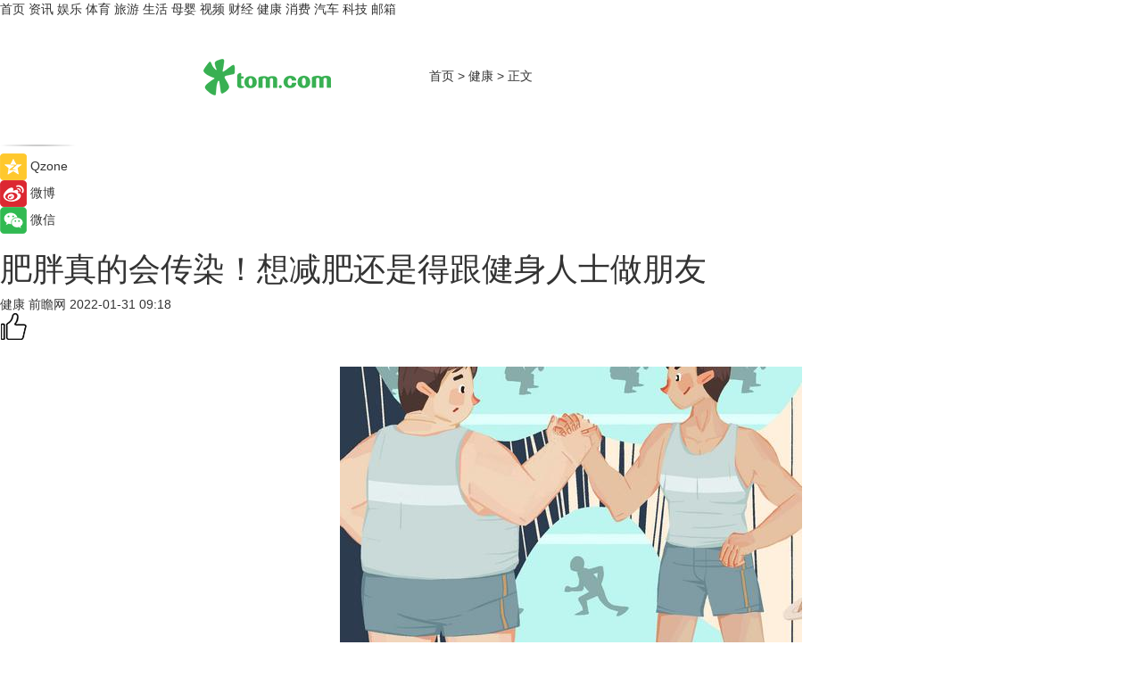

--- FILE ---
content_type: text/html
request_url: https://health.tom.com/202201/1856202412.html
body_size: 9503
content:
<!DOCTYPE html>
<html xmlns="http://www.w3.org/1999/xhtml"  lang="zh-CN" >

<!-- openCMs sreach -->
<head>
    <meta http-equiv="Content-Type" content="text/html; charset=UTF-8">
	<meta name="viewport" content="width=device-width, initial-scale=1.0">
    <meta http-equiv="X-UA-Compatible" content="IE=edge,chrome=1" >
	<meta name="referrer" content="unsafe-url" />
	<meta name="robots" content="index, follow">
   
    <title>肥胖真的会传染！想减肥还是得跟健身人士做朋友 _TOM健康</title><meta name="Description" content=" 新春佳节即将到来，又到了与家人团聚一起吃大餐的好日子，网上流传的“每逢佳节胖三斤”也并非无道理。除了大吃大喝会长胖，你知道长胖还会“传染”吗？">
        <meta name="keywords" content="肥胖,朋友,健身人士,体重,社会传染,新春佳节">
        <meta name="Imageurl" content="https://imgs.tom.com/finance/202201/1856202412/THUMBNAILc227184b9e8d78e6.jpg">
        <meta property="og:type" content="article"/>
        <meta property="og:title" content="肥胖真的会传染！想减肥还是得跟健身人士做朋友 "/>
        <meta property="og:description" content=" 新春佳节即将到来，又到了与家人团聚一起吃大餐的好日子，网上流传的“每逢佳节胖三斤”也并非无道理。除了大吃大喝会长胖，你知道长胖还会“传染”吗？"/>
        <meta property="og:image" content="https://imgs.tom.com/finance/202201/1856202412/THUMBNAILc227184b9e8d78e6.jpg"/>
        <meta property="og:url" content="https://health.tom.com/202201/1856202412.html"/>
        <meta property="og:release_date" content="2022-01-31 09:18"/>
    <link rel="canonical" href="https://health.tom.com/202201/1856202412.html"/>
	<meta name="applicable-device" content="pc,mobile">
	
    <!--加载图标-->
	   	 <link href="https://www.tom.com/system/modules/my.opencms.news/resources/tom/bootstrap/css/bootstrap.min.css" rel="stylesheet" type="text/css">
   	  <link href="//www.tom.com/system/modules/my.opencms.news/resources/pc/css/newcontent_auto3.css?v=5" rel="stylesheet" type="text/css">
   
	
</head>
<body>
<input  type="hidden"  value ="0" id="sltop"/>
<input  type="hidden"  value ="1193" id="jsonid"/>
<input  type="hidden"  value="/health/" id="category">
<div class="index_nav">
   <div class="index_nav_child">
<div class="index_nav_left">
<a href="//www.tom.com" title="TOM首页" id="shouye">首页</a>
<a href="//news.tom.com" title="TOM资讯" id="news">资讯</a>
<!--
<a href="//lookin.tom.com/" title="LOOKin" id="LOOKin">LOOKin</a>
-->
<a href="//ent.tom.com" title="TOM娱乐" id="ent" >娱乐</a>
<a href="//sports.tom.com" title="TOM体育" id="sports">体育</a>
<!--<a href="//star.tom.com" title="TOM明星" id="gossip">明星</a>-->
<!--<a href="//fashion.tom.com" title="TOM时尚" id="fashion">时尚</a>-->
<a href="//travel.tom.com" id="travel" title="TOM旅游">旅游</a>
<a href="//life.tom.com" title="TOM生活" id="life">生活</a>
<a href="//baby.tom.com" title="TOM母婴" id="baby">母婴</a>
<!--<a href="//marketing.tom.com" title="TOM营销" id="marketing">营销</a>-->
<!--<a href="//vip.tom.com" title="TOM邮箱" id="mail" target="_blank">邮箱</a>-->
<!--<a href="//biz.tom.com" id="biz" title="TOM商业">商业</a>-->
<a href="//v.tom.com" id="tv" target="_blank" title="TOM视频">视频</a>
<a href="//finance.tom.com" id="finance" title="TOM财经">财经</a>
<a href="//health.tom.com" id="health" title="TOM健康">健康</a>
<!--
<a href="//joke.tom.com" id="joke" title="TOM段子">段子</a>
-->
<a href="//xiaofei.tom.com" title="TOM消费" id="xiaofei">消费</a>
<a href="//car.tom.com" title="TOM汽车" id="car">汽车</a>
<!--<a href="//www.ule.com" title="TOM购物" target="_blank">购物</a>-->
<a href="//tech.tom.com" title="TOM科技" id="tech">科技</a>
<a href="//vip.tom.com/" title="TOM邮箱" target="_blank" id="vipmail">邮箱</a>
</div>
</div>
</div>
<div class="content_nav" id="content_nav">
    <div class="content_nav_box">
        <!--二维码-->
        <div id="qrcode" style="width:200px;height:200px;position:fixed;left:50%;top:50%; display:none;margin-left:-100px;margin-top:-100px;">aaa</div>
        <a class="back_arrow" id="back_arrow" href="javascript:history.back(-1)"><img src="https://www.tom.com/system/modules/my.opencms.news/resources/pc/pic/back_arow.png" alt></a>
        <a class="back_hot" id="back_hot" href="javascript:history.back(-1)"><img src="https://www.tom.com/system/modules/my.opencms.news/resources/pc/pic/tom_back.png" alt></a>
        <span class="tom_pc_logo"  href="https://www.tom.com"><img src="https://www.tom.com/system/modules/my.opencms.news/resources/pc/pic/tom_pc_logo.png" alt="logo"></span>
        <span class="tom_com_logo"><a href="https://www.tom.com/index2.html"> <img src="https://www.tom.com/system/modules/my.opencms.news/resources/tom/tomLogo1.png" alt="logo" ></a></span>
        <img class="tom_share" data-toggle="modal" data-target=".bs-example-modal-lg" src="//www.tom.com/system/modules/my.opencms.news/resources/pc/pic/tom_share.png" style="display: none;" alt>
		<a class="nav_left01" href="https://www.tom.com" title="网站首页" target="_blank">首页</a>
		<span class="nav_left01">&gt</span>
        <a class="nav_left01" href="https://health.tom.com" title="TOM健康" target="_blank">健康</a>
        <span class="nav_left01">&gt</span>
        <span class="nav_left01">正文</span>
        <span class="share_btn" name="sharebtn"  id="sharebtn" onclick="shareopen()"><img src="//www.tom.com/system/modules/my.opencms.news/resources/pc/pic/share_btn.png" alt></span>
        <div class="right_search_box" style="display:none;">
            <input value="">
            <span class="search_box_btn"><img src="//www.tom.com/system/modules/my.opencms.news/resources/pc/pic/search_btn_icon.png" alt></span>
        </div>
    </div>
</div>
<div class="wxAlert" style="display:none;z-index:9999;padding: 15px;border-radius: 3px; width:240px;height:67px;background:rgba(19,23,31,0.8);position:fixed;top:50%;left:50%;margin-top:-33.5px;margin-left:-120px;font-size:13px;color:#fff;">
    <img style="width:10px;height:9.5px;position:absolute;top:5px;right:5px;" src="https://www.tom.com/system/modules/my.opencms.news/resources/pc/pic/wx_close.png" alt>
    点击下方菜单栏  “ <img src="https://www.tom.com/system/modules/my.opencms.news/resources/shareios3.png" class="sharicoimg"  style="width: 27px; height: 27px;vertical-align: middle;" alt> ” 选择 “分享”， 把好文章分享出去!
</div>


<!-- 微信提示 -->
<div class="modal fade " id="wxmyModal" tabindex="-1" role="dialog" aria-labelledby="wxmyModalLabel" aria-hidden="true" >
    <div class="modal-dialog" >
        <img src="https://www.tom.com/system/modules/my.opencms.news/resources/shareios2.png" style="right: 0; float: right; width: 94px;margin-top:30px; margin-right:18px" alt>

        <div class="modal-content amodal-content" style="top: 250px; border:0px; width: 240px;height: 86px;left: 50%; margin-top: -33.5px;margin-left: -120px;font-size: 15px;color: rgb(255, 255, 255);background:rgba(19,23,31,0.8);padding: 4px;box-sizing: content-box;" >
            <button type="button" class="close closea" data-dismiss="modal" aria-hidden="true"  style="color: #fff;font-weight: normal; opacity: 1;">
                &times;
            </button>

            <div class="modal-body" style="padding-top:25px; text-align: center;">
                请点击右上角选择分享，把好文章分享出去
            </div>

        </div>
    </div>
</div>
<!--分享模态框-->
<div class="modal tomShare_modal fade bs-example-modal-lg tomShare_modalbs" tabindex="-1" role="dialog" aria-labelledby="myLargeModalLabel">
    <div style="margin:0;" class="modal-dialog modal-lg" role="document">
        <div class="modal-content">
            <div style="font-size:12px;" class="row text-center tomShare_modalbshe">
                <div data-dismiss="modal" class="col-xs-3"  id="pyq">
                    <img src="https://www.tom.com/system/modules/my.opencms.news/resources/pc/pic/tom_pyq.png" alt>
                    <div style="margin-top: 6px;" class="row">
                        <div class="col-xs-12">朋友圈</div>
                    </div>
                </div>
                <div data-dismiss="modal" class="col-xs-3"  id="wx">
                    <img  src="https://www.tom.com/system/modules/my.opencms.news/resources/pc/pic/tom_wechat.png" alt>
                    <div style="margin-top: 6px;" class="row">
                        <div class="col-xs-12">微信好友</div>
                    </div>
                </div>
                <div data-dismiss="modal" class="col-xs-3" id="qzone" onclick="shareToQzone()">
                    <img  src="//www.tom.com/system/modules/my.opencms.news/resources/pc/pic/tom_space.png" alt >
                    <div style="margin-top: 6px;" class="row">
                        <div class="col-xs-12">QQ空间</div>
                    </div>
                </div>
                <div data-dismiss="modal" class="col-xs-3" id="qq" onclick="shareToQQ()">
                    <img  src="https://www.tom.com/system/modules/my.opencms.news/resources/pc/pic/tom_qq1.png" alt>
                    <div style="margin-top: 6px;" class="row">
                        <div class="col-xs-12">QQ</div>
                    </div>
                </div>
            </div>
            <div style="" class="row">
                <div data-dismiss="modal" style="" class="col-xs-12 text-center tomShare_modalfb">
                    取消
                </div>
            </div>
        </div>
    </div>
</div>
<!--文章内容部分-->
<div class="content_body_box">
    <div class="content_body_left" id="content_body_left">
        <div class="scan_box">
            <div class="scan_box_text"></div>
            <div class="scan_box_img" id="scan_box_img"></div>
        </div>
        <div class="left_line"><img src="https://www.tom.com/system/modules/my.opencms.news/resources/pc/pic/left_line.png" alt></div>
        <div class="kongjian_share">
            <span class="kongjian_share_img"><img src="https://www.tom.com/system/modules/my.opencms.news/resources/pc/pic/kongjian_share.png" alt></span>
            <span class="kongjian_share_text">Qzone</span>
        </div>
        <div class="weibo_share">
            <span class="weibo_share_img"><img src="https://www.tom.com/system/modules/my.opencms.news/resources/pc/pic/weibo_share.png" alt></span>
            <span class="weibo_share_text">微博</span>
        </div>
        <div class="weixin_share">
            <span class="weixin_share_img"><img src="https://www.tom.com/system/modules/my.opencms.news/resources/pc/pic/weixin_share.png" alt></span>
            <span class="weixin_share_text">微信</span>
            <span class="weixin_share_scan" id="weixin_share_scan">
				</span>
        </div>
    </div>
    <div class="content_body_center" id="content_body_center">
        <div class="content_news_box">
            <h1 class="news_box_title news_box_title1">肥胖真的会传染！想减肥还是得跟健身人士做朋友 </h1>

                <!-- 写下想法弹出框 -->
                <div id="alert_share" style="display:none;border-color:rgba(66,66,66,0.1);background-color:#fff;box-shadow: 4px 7px 9px -8px rgb(66,66,66);color:#000000;" class="alert alert-success alert-dismissable fade in">
                    <button style="top: -13px;right: -26px;outline: 0;" type="button" class="close" aria-hidden="true">
                        &times;
                    </button>
                    <img style="width:14px;height:14px;" src="https://www.tom.com/system/modules/my.opencms.news/resources/pc/pic/tom_check.png" alt >
                    <strong>为推荐给更多人</strong>
                    <strong data-toggle="modal"  class="setdata" data-target=".bs-example-modal-lg" style="color:#31ba52;" >分享写下你的想法></strong>
                </div>
				
				  
				<div class="news_box_inforlinre">
				<div class="news_box_inforlinreab"></div>
                <div class="news_box_infor">
				<span class="formtag">健康</span>
				 <span class="infor_from infor_froma">

								<span class="infor_from_span" >前瞻网</span>	 
                                    </span>
						<span class="infor_time">
							2022-01-31 09:18</span>
                   
                    <!--点赞新样式-->
                     	<div class="tom_fabulous tom_fabulousa">
                        <div class="tom_fabulousdiv" id="m_like">
                            <img class="tom_fabulousimg" src="https://www.tom.com/system/modules/my.opencms.news/resources/tom/phone_noclick.png" alt ><span class="tom_fabulousspan" id="num"></span>
                        </div>

                    </div>
                </div>
                <div class="news_box_text">
                    <html>
 <head></head>
 <body>
  <p>&nbsp;</p> 
  <center>
   <img src="https://imgs.tom.com/finance/202201/1856202412/CONTENTc227184b9e8d78e6.jpg" alt="肥胖真的会传染！想减肥还是得跟健身人士做朋友_产经_前瞻经济学人">
  </center> 
  <p><strong>新春佳节</strong>即将到来，又到了与家人团聚一起吃大餐的好日子，网上流传的“每逢佳节胖三斤”也并非无道理。除了大吃大喝会长胖，你知道<strong>长胖</strong>还会“传染”吗？</p> 
  <p>据健康日新闻（HealthDay News）报道，生活在肥胖率高的社区，可能会增加你和你的孩子变胖的机率。研究人员解释，生活在一个胖子多的社区中，会影响社会对饮食和运动行为以及身体尺寸的接受程度。这可能是一种叫做'<strong>社会传染</strong>'的现象在起作用，尽管这项研究没有证明直接的因果关系。</p> 
  <p>研究人员调查了1500多个美国陆军家庭。之所以选陆军家庭为研究对象，是因为他们通常根据军事要求而不是个人喜好进行搬迁。这从一开始就消除了一个关于区域性肥胖的理论——肥胖的人喜欢与自己一样胖的人交往。</p> 
  <p>研究人员调查了2013至2014年约1300名父母和1100名儿童数据。这些家庭驻扎在美国各地38个军事设施或附近。研究者首先审查了家庭成员的身体质量指数（BMI）。BMI是一种基于身高和体重的身体脂肪测量。然后，他们评估了服务家庭居住的“共享环境”，统计了杂货店、体育和娱乐设施等的数量。</p> 
  <p>另外，研究人员还权衡了每个社区的整体肥胖率。这些范围从21%（科罗拉多州埃尔帕索县）到38%（路易斯安那州弗农县）。</p> 
  <p>研究发现，分配到肥胖率较高县的军人家庭，比分配到肥胖率较低县的军人家庭更容易出现超重或肥胖。相反的情况也如此，搬迁到一个肥胖率较低的县，会减少一个家庭肥胖的机率。</p> 
  <p>研究者表示，大多数人认为他们可以控制自己的行为。但当被问及具体情况时——比如和朋友出去吃饭，以及他们的朋友点的菜是否影响了他们的用餐选择，受访者的回答会发生改变。他们会意识到，周围的其他人确实会影响自己的膳食选择。</p> 
  <p>研究人员建议，如果你想改变你的体重、饮食和锻炼习惯，那就结交吃得更健康、更经常锻炼身体的朋友。</p> 
  <p>相关研究发表在《美国医学会杂志》上。</p> 
  <p>前瞻经济学人APP资讯组</p> 
  <p>本文来源前瞻网，转载请注明来源。本文内容仅代表作者个人观点，本站只提供参考并不构成任何投资及应用建议。（若存在内容、版权或其它问题，请联系：service@qianzhan.com）</p> 
  <p>&nbsp;</p>
 </body>
</html><!--增加原创提示-->
					<span id="adright" style="color: #ffffff;display:none">0</span>
                </div>
				</div>
				<div class="news_box_banner_pc1" style="margin-top: 10px;margin-bottom: 20px;">
					<a class="a_img_border" href="//game.tom.com?pop=1"  rel="nofollow"  ><img src="https://www.tom.com/system/modules/my.opencms.news/resources/pc/pic/banner/tem_pc1.jpg" alt/>
					<div class="guanggao">
						广告
					</div>
					</a>
				</div>
				
                <div class="news_box_operation">
				  <div class="news_box_report news_box_reporta"><a href="https://www.tom.com/partner/jubao.html" target="_blank" rel="nofollow">举报</a></div>
					 	<span class="infor_author">责任编辑：
							吉熟</span>
                  
                    <div style="margin-top: 50px;text-align: center;">
                        <div style="display: inline-block;" id="pc_like">
                            <img src="https://www.tom.com/system/modules/my.opencms.news/resources/pc/pic/pc_noclick.png"   alt >
                            <p style="margin-top: 10px;" id="num"></p>
                        </div>
                    </div>
                </div>
				  <div class="news_box_operation_mhead" >
				  
				  </div>
                <div class="news_box_operation_m" style="text-align:right;font-size:13px;color:#666666;margin-bottom:20px;">
                    责任编辑：
                    吉熟<!--<div style="margin-top: 40px;text-align: center;">
                        <div style="display: inline-block; border: 1px solid #c5c5c5; border-radius: 51px; padding: 5px; min-width: 134px; font-size: 16px; cursor: pointer; color: #4f5054;" id="m_like">
                            <img style="vertical-align: middle;width: 20px;" src="//www.tom.com/system/modules/my.opencms.news/resources/tom/phone_noclick.png"><span style="margin-top: 10px;vertical-align: middle;padding-left: 5px;" id="num">赞</span>
                        </div>

                    </div>-->

                </div>
            <!-- app分享-->
            <div class="news_box_share" id="news_box_share">
                <div id="sharetxt" class="share_title" >
                    <span>————</span>&nbsp;&nbsp;&nbsp;&nbsp;分享到&nbsp;&nbsp;&nbsp;&nbsp;<span>————</span>
                </div>
                <div id="sharebtn4" class="contect_share">
                    <div class="share_platform">
                        <div class="share_weixin"><a id="wx" onclick="shareToWx()">
                            <div><img src="https://www.tom.com/system/modules/my.opencms.news/resources/pc/pic/weixin3.png"></div>
                            <div class="share_text">微信好友</div>
                        </a>
                        </div>
                        <div class="share_quan"><a id="pyq" onclick="shareToWxpyq()">
                            <div><img src="https://www.tom.com/system/modules/my.opencms.news/resources/pc/pic/quan3.png"></div>
                            <div class="share_text">朋友圈</div>
                        </a>
                        </div>
                        <div class="share_qq"><a id="qq" onclick="shareToQQ()">
                            <div><img src="https://www.tom.com/system/modules/my.opencms.news/resources/pc/pic/QQ3.png"></div>
                            <div class="share_text">QQ好友</div>
                        </a>
                        </div>
                        <div class="share_kongjian"><a id="qzone" onclick="shareToQzone()">
                            <div><img src="https://www.tom.com/system/modules/my.opencms.news/resources/pc/pic/kongjian3.png"></div>
                            <div class="share_text">QQ空间</div>
                        </a>
                        </div>
                        <script id="app" type="text/javascript"></script>
                    </div>
                </div>
            </div>
            <div class="news_box_banner_pc"></div>
        </div>
		
		  <div class="news_box_banner_phone">
       
    </div>
		
			
		<div class="shoujiline"></div>
		<div class="shouji">
			<div class="pic_news_title">
				<span class="mrelation_titlespanicom">&nbsp;</span>
				<span class="mrelation_titlespan">相关推荐</span>
			</div>
			<div class='three_image_news'>        <a href='//news.tom.com/202511/4455996248.html'>            <div class='news_title'>体重管理市场变化下，一场关于轻模式经营的行业交流在杭州举行 </div>            <div class='news_pic3'>                <img class='pic1' src='https://imgs.tom.com/whyz/202511/4455996248/THUMBNAIL0c1e218e6b32576c.jpeg' alt='体重管理市场变化下，一场关于轻模式经营的行业交流在杭州举行 '>                <img class='pic2' src='https://imgs.tom.com/whyz/202511/4455996248/THUMBNAIL8ef028190845b843.jpeg' alt='体重管理市场变化下，一场关于轻模式经营的行业交流在杭州举行 '>                <img class='pic2' src='https://imgs.tom.com/whyz/202511/4455996248/THUMBNAIL6053e49a38a79e51.jpeg' alt='体重管理市场变化下，一场关于轻模式经营的行业交流在杭州举行 '>            </div>        </a>        <div class='news_infor'>            <div class='source'>                <span>TOM</span>            </div>            <span class='push_time'>11-20 13:24</span>        </div>    </div><div class='three_image_news'>        <a href='//ent.tom.com/202511/1880012134.html'>            <div class='news_title'>第五届亚洲国际青年电影节落幕，演员胡悦凭《想被你看见》双丰收实力与积淀铸就荣耀</div>            <div class='news_pic3'>                <img class='pic1' src='https://imgs.tom.com/ent/202511/1880012134/THUMBNAIL5ba73333881d0706.jpeg' alt='第五届亚洲国际青年电影节落幕，演员胡悦凭《想被你看见》双丰收实力与积淀铸就荣耀'>                <img class='pic2' src='https://imgs.tom.com/ent/202511/1880012134/THUMBNAIL02a3f4539d58aed2.jpeg' alt='第五届亚洲国际青年电影节落幕，演员胡悦凭《想被你看见》双丰收实力与积淀铸就荣耀'>                <img class='pic2' src='https://imgs.tom.com/ent/202511/1880012134/THUMBNAIL5ab9437dc7b31b38.jpeg' alt='第五届亚洲国际青年电影节落幕，演员胡悦凭《想被你看见》双丰收实力与积淀铸就荣耀'>            </div>        </a>        <div class='news_infor'>            <div class='source'>                <span>南方娱乐网</span>            </div>            <span class='push_time'>11-25 13:56</span>        </div>    </div><div class='three_image_news'>        <a href='//news.tom.com/202511/4449760490.html'>            <div class='news_title'>瑞得莱恩酒业再次亮相中国国际进口博览会 </div>            <div class='news_pic3'>                <img class='pic1' src='https://imgs.tom.com/whyz/202511/4449760490/THUMBNAIL13a8f6df259e89b7.jpeg' alt='瑞得莱恩酒业再次亮相中国国际进口博览会 '>                <img class='pic2' src='https://imgs.tom.com/whyz/202511/4449760490/THUMBNAILd563ec1355cef5d2.jpg' alt='瑞得莱恩酒业再次亮相中国国际进口博览会 '>                <img class='pic2' src='https://imgs.tom.com/whyz/202511/4449760490/THUMBNAIL86f0a970ecbf7596.jpeg' alt='瑞得莱恩酒业再次亮相中国国际进口博览会 '>            </div>        </a>        <div class='news_infor'>            <div class='source'>                <span>TOM</span>            </div>            <span class='push_time'>11-20 13:26</span>        </div>    </div><div class='news'>        <div class='news-left'>            <div class='desc' style='vertical-align: middle;'>                <div class='news_left_title'><a href='//xiaofei.tom.com/202512/4541654429.html'>「秀域技术联盟」说明会即将召开 揭秘年获超20万新客的数字化营销秘籍 </a>                </div>                <div class='footer' style='float: left;margin-top:5px;'>                    <div class='footer_source'>                        <a href='http://www.tom.com' target='_self' rel='nofollow'>TOM</a>                    </div>                </div>                <span class='push_time push_timea' style='line-height:19px;margin-top:10px'>12-02 18:20</span></div>        </div>        <a href='//xiaofei.tom.com/202512/4541654429.html'>            <div class='pic'>                <img class='pic1' src='https://imgs.tom.com/whyz/202512/4541654429/THUMBNAIL42a2db0c4abd309d.jpg' alt='「秀域技术联盟」说明会即将召开 揭秘年获超20万新客的数字化营销秘籍 '>            </div>        </a>    </div><div class='news'>        <div class='news-left'>            <div class='desc' style='vertical-align: middle;'>                <div class='news_left_title'><a href='//news.tom.com/202511/4288768939.html'>​ 泓基公司捐赠5000万港币助力灾后重建，彰显企业社会责任与公益关怀 </a>                </div>                <div class='footer' style='float: left;margin-top:5px;'>                    <div class='footer_source'>                        <a href='http://www.tom.com' target='_self' rel='nofollow'>TOM</a>                    </div>                </div>                <span class='push_time push_timea' style='line-height:19px;margin-top:10px'>11-29 17:50</span></div>        </div>        <a href='//news.tom.com/202511/4288768939.html'>            <div class='pic'>                <img class='pic1' src='https://imgs.tom.com/whyz/202511/4288768939/THUMBNAIL2d7765c34003101b.jpg' alt='​ 泓基公司捐赠5000万港币助力灾后重建，彰显企业社会责任与公益关怀 '>            </div>        </a>    </div></div>
		
		<div class="recommend_text">
		      <div class="relation_title" id="list-container">
		          <span style=""  class="relation_titlespanico">&nbsp;</span>
		          <span style="" class="relation_titlespan">热点精选</span>
		      </div>
		   <div class='item-container item-none item-noneb'><div class='divh4'><a target='_blank' href='//news.tom.com/202512/4641694234.html'>有品质，也有温度，「中国好羽绒」如何成为国货精神的新表达？</a></div><ul><li class='item-center'><a class='a_img_border' target='_blank' href='//news.tom.com/202512/4641694234.html'><img class='item-img' src='https://imgs.tom.com/whyz/202512//4641694234/THUMBNAILc83fd1040875934e.jpg' alt='有品质，也有温度，「中国好羽绒」如何成为国货精神的新表达？'></a></li><li class='item-center'><a class='a_img_border' target='_blank' href='//news.tom.com/202512/4641694234.html'><img class='item-img' src='https://imgs.tom.com/whyz/202512//4641694234/THUMBNAIL93e596e440153ff9.jpg' alt='有品质，也有温度，「中国好羽绒」如何成为国货精神的新表达？'></a></li><li class='item-center'><a class='a_img_border' target='_blank' href='//news.tom.com/202512/4641694234.html'><img class='item-img' src='https://imgs.tom.com/whyz/202512//4641694234/THUMBNAILb8190d004085b65a.jpg' alt='有品质，也有温度，「中国好羽绒」如何成为国货精神的新表达？'></a></li></ul><div class='item-bottom'><p class='soddd'><a href=http://www.tom.com target='_blank' rel='nofollow' class='source_text'>TOM</a><span class='publish-time publish-timepc'>2025-12-03 19:41</span><span class='publish-time publish-timemb'>12-03 19:41</span></p></div></div><div class='item-container item-none item-noneb'><div class='divh4'><a target='_blank' href='//news.tom.com/202512/4640597946.html'>千岭冰封寒，万里雪中飞：2025雪中飞123大众冰雪季吉林启幕，助推全民冰雪热潮</a></div><ul><li class='item-center'><a class='a_img_border' target='_blank' href='//news.tom.com/202512/4640597946.html'><img class='item-img' src='https://imgs.tom.com/whyz/202512//4640597946/THUMBNAILa10e4139da9f4543.jpg' alt='千岭冰封寒，万里雪中飞：2025雪中飞123大众冰雪季吉林启幕，助推全民冰雪热潮'></a></li><li class='item-center'><a class='a_img_border' target='_blank' href='//news.tom.com/202512/4640597946.html'><img class='item-img' src='https://imgs.tom.com/whyz/202512//4640597946/THUMBNAILd41641a260f1c7e1.jpg' alt='千岭冰封寒，万里雪中飞：2025雪中飞123大众冰雪季吉林启幕，助推全民冰雪热潮'></a></li><li class='item-center'><a class='a_img_border' target='_blank' href='//news.tom.com/202512/4640597946.html'><img class='item-img' src='https://imgs.tom.com/whyz/202512//4640597946/THUMBNAILeab964e515653b6a.jpg' alt='千岭冰封寒，万里雪中飞：2025雪中飞123大众冰雪季吉林启幕，助推全民冰雪热潮'></a></li></ul><div class='item-bottom'><p class='soddd'><a href=http://www.tom.com target='_blank' rel='nofollow' class='source_text'>TOM</a><span class='publish-time publish-timepc'>2025-12-03 19:27</span><span class='publish-time publish-timemb'>12-03 19:27</span></p></div></div><div class='item-container item-none item-noned'><ul class='tem-nonere'><li class='item-left'><a  class='a_img_border'  target='_blank' href='//news.tom.com/202512/4637500416.html'><img class='item-img' src='https://imgs.tom.com/whyz/202512/4637500416/THUMBNAIL00fcfa6972cbe90b.jpeg' alt='卡萨帝11月又开多家数字化新店'></a></li><li class='item-right'><div class='divh4'><a target='_blank' href='//news.tom.com/202512/4637500416.html'>卡萨帝11月又开多家数字化新店</a></div><p class='soddd'><a href=http://www.tom.com target='_blank' rel='nofollow' class='source_text'>TOM</a><span class='publish-time publish-timepc'>2025-12-03 18:27</span><span class='publish-time publish-timemb'>12-03 18:27</span></p></li></ul></div><div class='item-container item-none item-noneb'><div class='divh4'><a target='_blank' href='//news.tom.com/202512/4635927213.html'>得力上海品牌旗舰店盛大开业，引领文具行业新风尚 </a></div><ul><li class='item-center'><a class='a_img_border' target='_blank' href='//news.tom.com/202512/4635927213.html'><img class='item-img' src='https://imgs.tom.com/whyz/202512/4635927213/THUMBNAILe968d0bc6f6266bd.jpeg' alt='得力上海品牌旗舰店盛大开业，引领文具行业新风尚 '></a></li><li class='item-center'><a class='a_img_border' target='_blank' href='//news.tom.com/202512/4635927213.html'><img class='item-img' src='https://imgs.tom.com/whyz/202512/4635927213/THUMBNAIL3788a8370f222124.jpeg' alt='得力上海品牌旗舰店盛大开业，引领文具行业新风尚 '></a></li><li class='item-center'><a class='a_img_border' target='_blank' href='//news.tom.com/202512/4635927213.html'><img class='item-img' src='https://imgs.tom.com/whyz/202512/4635927213/THUMBNAILa92e85d7d6a9cd58.jpeg' alt='得力上海品牌旗舰店盛大开业，引领文具行业新风尚 '></a></li></ul><div class='item-bottom'><p class='soddd'><a href=http://www.tom.com target='_blank' rel='nofollow' class='source_text'>TOM</a><span class='publish-time publish-timepc'>2025-12-03 18:02</span><span class='publish-time publish-timemb'>12-03 18:02</span></p></div></div><div class='item-container item-none item-noneb'><div class='divh4'><a target='_blank' href='//news.tom.com/202512/4634545005.html'>华龙工鸿定义国产工业操作系统新高度，铸就工业自主可控数字基石 </a></div><ul><li class='item-center'><a class='a_img_border' target='_blank' href='//news.tom.com/202512/4634545005.html'><img class='item-img' src='https://imgs.tom.com/whyz/202512/4634545005/THUMBNAIL61d396ac63ad9c1c.jpg' alt='华龙工鸿定义国产工业操作系统新高度，铸就工业自主可控数字基石 '></a></li><li class='item-center'><a class='a_img_border' target='_blank' href='//news.tom.com/202512/4634545005.html'><img class='item-img' src='https://imgs.tom.com/whyz/202512/4634545005/THUMBNAIL765fcec9c84213af.jpg' alt='华龙工鸿定义国产工业操作系统新高度，铸就工业自主可控数字基石 '></a></li><li class='item-center'><a class='a_img_border' target='_blank' href='//news.tom.com/202512/4634545005.html'><img class='item-img' src='https://imgs.tom.com/whyz/202512/4634545005/THUMBNAIL4fe64e22f1671edb.jpg' alt='华龙工鸿定义国产工业操作系统新高度，铸就工业自主可控数字基石 '></a></li></ul><div class='item-bottom'><p class='soddd'><a href=http://www.tom.com target='_blank' rel='nofollow' class='source_text'>TOM</a><span class='publish-time publish-timepc'>2025-12-03 18:01</span><span class='publish-time publish-timemb'>12-03 18:01</span></p></div></div><div class='item-container item-none item-noneb'><div class='divh4'><a target='_blank' href='//sports.tom.com/202512/4635852949.html'>2025年中国公路自行车职业联赛暨环云南公路自行车赛将于12月6日-14日举行</a></div><ul><li class='item-center'><a class='a_img_border' target='_blank' href='//sports.tom.com/202512/4635852949.html'><img class='item-img' src='https://imgs.tom.com/whyz/202512//4635852949/THUMBNAIL1c64517ee02569d7.jpeg' alt='2025年中国公路自行车职业联赛暨环云南公路自行车赛将于12月6日-14日举行'></a></li><li class='item-center'><a class='a_img_border' target='_blank' href='//sports.tom.com/202512/4635852949.html'><img class='item-img' src='https://imgs.tom.com/whyz/202512//4635852949/THUMBNAILc8e9b8f72c27c427.jpeg' alt='2025年中国公路自行车职业联赛暨环云南公路自行车赛将于12月6日-14日举行'></a></li><li class='item-center'><a class='a_img_border' target='_blank' href='//sports.tom.com/202512/4635852949.html'><img class='item-img' src='https://imgs.tom.com/whyz/202512//4635852949/THUMBNAIL1e6fbce0781a231a.jpeg' alt='2025年中国公路自行车职业联赛暨环云南公路自行车赛将于12月6日-14日举行'></a></li></ul><div class='item-bottom'><p class='soddd'><a href=http://www.tom.com target='_blank' rel='nofollow' class='source_text'>TOM</a><span class='publish-time publish-timepc'>2025-12-03 18:00</span><span class='publish-time publish-timemb'>12-03 18:00</span></p></div></div><div class='item-container item-none item-noned'><ul class='tem-nonere'><li class='item-left'><a  class='a_img_border'  target='_blank' href='//news.tom.com/202512/4635067026.html'><img class='item-img' src='https://imgs.tom.com/whyz/202512//4635067026/THUMBNAIL5860104bd28cd813.jpg' alt='麦卡伦学苑The Macallan Academy正式上线 掌上一站式解锁威士忌专业知识 '></a></li><li class='item-right'><div class='divh4'><a target='_blank' href='//news.tom.com/202512/4635067026.html'>麦卡伦学苑The Macallan Academy正式上线 掌上一站式解锁威士忌专业知识 </a></div><p class='soddd'><a href=http://www.tom.com target='_blank' rel='nofollow' class='source_text'>TOM</a><span class='publish-time publish-timepc'>2025-12-03 17:59</span><span class='publish-time publish-timemb'>12-03 17:59</span></p></li></ul></div><div class='item-container item-none item-noneb'><div class='divh4'><a target='_blank' href='//news.tom.com/202512/4633826849.html'>笔墨为旗铸精魂：徐悲鸿笔下的民族精神密码 </a></div><ul><li class='item-center'><a class='a_img_border' target='_blank' href='//news.tom.com/202512/4633826849.html'><img class='item-img' src='https://imgs.tom.com/whyz/202512/4633826849/THUMBNAIL0c904841ba3ad294.jpg' alt='笔墨为旗铸精魂：徐悲鸿笔下的民族精神密码 '></a></li><li class='item-center'><a class='a_img_border' target='_blank' href='//news.tom.com/202512/4633826849.html'><img class='item-img' src='https://imgs.tom.com/whyz/202512/4633826849/THUMBNAIL3f6e97258f606868.jpg' alt='笔墨为旗铸精魂：徐悲鸿笔下的民族精神密码 '></a></li><li class='item-center'><a class='a_img_border' target='_blank' href='//news.tom.com/202512/4633826849.html'><img class='item-img' src='https://imgs.tom.com/whyz/202512/4633826849/THUMBNAILf957ea6aa72ef03b.jpg' alt='笔墨为旗铸精魂：徐悲鸿笔下的民族精神密码 '></a></li></ul><div class='item-bottom'><p class='soddd'><a href=http://www.tom.com target='_blank' rel='nofollow' class='source_text'>TOM</a><span class='publish-time publish-timepc'>2025-12-03 17:58</span><span class='publish-time publish-timemb'>12-03 17:58</span></p></div></div></div> 
		   <div class="newdixian">
        人家也是有底线的啦~
    </div>
		
    </div>

  
  
   
  
  
    <div class="content_body_right" id="content_body_right">
		 <div class="body_right_banner" id="body_right_banner"><div class="guanggao" style="display:none">广告</div>
        </div>
	
        <div class="recommend_pic_news" id="recommend_pic_news">
            <div class="pic_news_title">相关推荐</div>

            <div class='pic_news01'><a href='//news.tom.com/202511/4455996248.html' target='_blank' title='体重管理市场变化下，一场关于轻模式经营的行业交流在杭州举行 '><img src='https://imgs.tom.com/whyz/202511/4455996248/THUMBNAIL0c1e218e6b32576c.jpeg' width='270' height='152' alt><p class='pic_news01_title'>体重管理市场变化下，一场关于轻模式经营的行业交流在杭州举行 </p></a></div><div class='friend_line'></div><div class='pic_news01'><a href='//ent.tom.com/202511/1880012134.html' target='_blank' title='第五届亚洲国际青年电影节落幕，演员胡悦凭《想被你看见》双丰收实力与积淀铸就荣耀'><img src='https://imgs.tom.com/ent/202511/1880012134/THUMBNAIL5ba73333881d0706.jpeg' width='270' height='152' alt><p class='pic_news01_title'>第五届亚洲国际青年电影节落幕，演员胡悦凭《想被你看见》双丰收实力与积淀铸就荣耀</p></a></div><div class='friend_line'></div><div class='pic_news01'><a href='//news.tom.com/202511/4449760490.html' target='_blank' title='瑞得莱恩酒业再次亮相中国国际进口博览会 '><img src='https://imgs.tom.com/whyz/202511/4449760490/THUMBNAIL13a8f6df259e89b7.jpeg' width='270' height='152' alt><p class='pic_news01_title'>瑞得莱恩酒业再次亮相中国国际进口博览会 </p></a></div><div class='friend_line'></div><div class='pic_news01'><a href='//xiaofei.tom.com/202512/4541654429.html' target='_blank' title='「秀域技术联盟」说明会即将召开 揭秘年获超20万新客的数字化营销秘籍 '><img src='https://imgs.tom.com/whyz/202512/4541654429/THUMBNAIL42a2db0c4abd309d.jpg' width='270' height='152' alt><p class='pic_news01_title'>「秀域技术联盟」说明会即将召开 揭秘年获超20万新客的数字化营销秘籍 </p></a></div><div class='friend_line'></div><div class='pic_news01'><a href='//news.tom.com/202511/4288768939.html' target='_blank' title='​ 泓基公司捐赠5000万港币助力灾后重建，彰显企业社会责任与公益关怀 '><img src='https://imgs.tom.com/whyz/202511/4288768939/THUMBNAIL2d7765c34003101b.jpg' width='270' height='152' alt><p class='pic_news01_title'>​ 泓基公司捐赠5000万港币助力灾后重建，彰显企业社会责任与公益关怀 </p></a></div><div class='friend_line'></div></div>
       
         <div id="makeline"></div>
        <input type='hidden' id="markvalue"/>
        <div class="body_right_banner" id="body_right_bottom_banner"><div class="guanggao">广告</div>
        </div>
    </div>
</div>
	<span  id="back_top"></span>
	 <span class="ina_fhdb" id="ina_fhdb"><img src="//www.tom.com/system/modules/my.opencms.news/resources/tom/fhdb1.png" alt></span>

<div class="content_bottom_box">
<div class="content_bottom">
<div class="content_bottom_line"></div>
<div class="content_bottom1">
<a href="http://www.tomgroup.com/chs/" target="_blank" rel="nofollow">TOM集团</a>
<a href="//www.tom.com/partner/adserver.html" target="_blank" rel="nofollow">广告服务</a>
<a href="//www.tom.com/partner/jointom.html" target="_blank" rel="nofollow">加入TOM</a>
</div>
<div class="content_bottom2">Copyright © 2018 TOM.COM Corporation, All Rights Reserved 新飞网版权所有</div>
</div>
</div>




    <script src="//www.tom.com/system/modules/my.opencms.news/resources/tom/pc/js/jquery-3.2.1.min.js"></script> 
  <script src="//www.tom.com/system/modules/my.opencms.news/resources/pc/minjs/jquery.cookie.min.js"></script> 
      <script src="//www.tom.com/system/modules/my.opencms.news/resources/pc/js/in_content_auto_nav.js"></script>
	    <script src="//www.tom.com/system/modules/my.opencms.news/resources/pc/js/in_content_auto.js?v=9"></script>
    <script type="text/javascript" src="https://www.tom.com/system/modules/my.opencms.news/resources/pc/js/qrcode.min.js"></script>
	  <script src="https://www.tom.com/system/modules/my.opencms.news/resources/pc/minjs/get_track.min.js"></script> 
    <script src="//www.tom.com/system/modules/my.opencms.news/resources/tom/test/js/bootstrap.min.js" charset="utf-8"></script> 
	
	 
</body>
</html>
